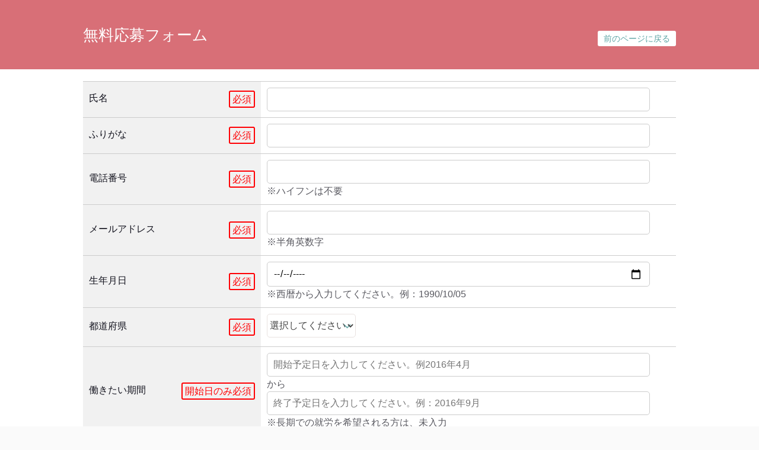

--- FILE ---
content_type: text/html
request_url: https://hotelswork.net/free_entry/input
body_size: 5190
content:
<!DOCTYPE html>
<html dir="ltr" lang="ja">
<head>
<meta charset="UTF-8">
<meta name="viewport" content="width=device-width, user-scalable=yes, maximum-scale=1.0, minimum-scale=1.0">
<meta name="description" content="">
<meta name="keywords" content="">
<link rel="stylesheet" href="/css/reset.css" type="text/css" media="screen">
<link rel="stylesheet" href="/css/common.css" type="text/css" media="screen">
<link rel="stylesheet" href="/css/font-awesome.css" type="text/css" media="screen">
<link rel="apple-touch-icon" href="/img/common/apple-touch-icon.png">
<link rel="stylesheet" href="/css/entry.css" type="text/css" media="screen">
<link rel="stylesheet" href="/css/privacy.css" type="text/css" media="screen">
<title>無料応募フォーム-ホテルズワーク</title>
<meta name="description" content="ホテル・旅館・リゾート求人の「ホテルズワーク」。宿泊施設に特化したアルバイト・正社員求人サイト">
<meta name="keywords" content="ホテル,旅館,求人,リゾート,バイト,正社員,アルバイト">

</head>
<body>

<!-- ヘッダー -->

<!-- Google tag (gtag.js) -->
<script async src="https://www.googletagmanager.com/gtag/js?id=G-WMT780599W"></script>
<script>
  window.dataLayer = window.dataLayer || [];
  function gtag(){dataLayer.push(arguments);}
  gtag('js', new Date());

  gtag('config', 'G-WMT780599W');
  gtag('create', 'UA-77015626-1', 'auto');
</script>


<!-- / ヘッダー -->

<div class="pageTitle">
<div id="wrapper">
無料応募フォーム<div class="returnBt"><a href="javascript:history.back();">前のページに戻る</a></div>
</div>
</div>


<div id="wrapper">
<div class="entryform">
<form action="/free_entry/check" method="post" class="entryPartForm">
<input type="hidden" name="jid" value="">
<table>
<tbody>
<tr>
<th>
氏名<span class="require">必須</span></th>
<td class="">
    <input type="text" name="name" value="">
</td>
</tr>
<tr>
<th>ふりがな<span class="require">必須</span></th>
<td class="">
    <input type="text" name="kana" value="">
</td>
</tr>
<tr>
<th>電話番号<span class="require">必須</span></th>
<td class="">
    <input type="text" name="tel" value=""><br>
※ハイフンは不要
</td>
</tr>
<tr>
<th>メールアドレス<span class="require">必須</span></th>
<td class="">
    <input type="text" name="email" value=""><br>
※半角英数字
</td>
</tr>
<tr>
<th>生年月日<span class="require">必須</span></th>
<td class="">
    <input type="date" placeholder="例：2016年1月1日" name="birth" id="date" value=""><br>
※西暦から入力してください。例：1990/10/05
</td>
</tr>
<tr>
<th>都道府県<span class="require">必須</span></th>
<td class="">
<select name="prefecture">
<option value="0">選択してください</option>
 <option value="1" >北海道</option>
 <option value="2" >青森県</option>
 <option value="3" >岩手県</option>
 <option value="4" >宮城県</option>
 <option value="5" >秋田県</option>
 <option value="6" >山形県</option>
 <option value="7" >福島県</option>
 <option value="8" >茨城県</option>
 <option value="9" >栃木県</option>
 <option value="10" >群馬県</option>
 <option value="11" >埼玉県</option>
 <option value="12" >千葉県</option>
 <option value="13" >東京都</option>
 <option value="14" >神奈川県</option>
 <option value="15" >新潟県</option>
 <option value="16" >富山県</option>
 <option value="17" >石川県</option>
 <option value="18" >福井県</option>
 <option value="19" >山梨県</option>
 <option value="20" >長野県</option>
 <option value="21" >岐阜県</option>
 <option value="22" >静岡県</option>
 <option value="23" >愛知県</option>
 <option value="24" >三重県</option>
 <option value="25" >滋賀県</option>
 <option value="26" >京都府</option>
 <option value="27" >大阪府</option>
 <option value="28" >兵庫県</option>
 <option value="29" >奈良県</option>
 <option value="30" >和歌山県</option>
 <option value="31" >鳥取県</option>
 <option value="32" >島根県</option>
 <option value="33" >岡山県</option>
 <option value="34" >広島県</option>
 <option value="35" >山口県</option>
 <option value="36" >徳島県</option>
 <option value="37" >香川県</option>
 <option value="38" >愛媛県</option>
 <option value="39" >高知県</option>
 <option value="40" >福岡県</option>
 <option value="41" >佐賀県</option>
 <option value="42" >長崎県</option>
 <option value="43" >熊本県</option>
 <option value="44" >大分県</option>
 <option value="45" >宮崎県</option>
 <option value="46" >鹿児島県</option>
 <option value="47" >沖縄県</option>
 <option value="48" >海外</option>
</select>
</td>
</tr>
<tr>
<th>働きたい期間<span class="require">開始日のみ必須</span></th>
<td class="">
      

<input type="text" name="termFrom" value="" placeholder="開始予定日を入力してください。例2016年4月">
<div class="">から</div>
<input type="text" name="termTo"  value="" placeholder="終了予定日を入力してください。例：2016年9月">
<br>
※長期での就労を希望される方は、未入力
</td>
</tr>
<tr>
<th>自己PR・その他<span class="optional">任意</span></th>
<td class="">
      
<textarea name="pr" placeholder=""></textarea>
</td>
</tr>
<tr>
<th>希望する方はチェック<span class="optional">任意</span></th>
<td>
<label class="checkbox_text">
<input type="checkbox" name="wish1" value="1" >正社員・契約社員のみ希望する
</label>
<br>
<label class="checkbox_text">
<input type="checkbox" name="wish2" value="1" >正社員・契約社員に興味がある
</label>

</td>
</tr>
<tr>
<th>利用規約</th>
<td>

<div class="kiyaku">
<div id="rule">
<div class="phase"> 本規約は、株式会社セントラルクルー（以下、当社といいます。）が企画運営する「ホテルズワーク」を通じて提供される一切のサービス（以下、本サービスといいます。）に適用されるものとします。</div>
<h4>第1条（定義）</h4>
<div class="phase"> 1.本サービスとは、当社が運営する「ホテルズワーク」を通じた、インターネット上の求人情報サービス及び、それに関連するサービスの総称です。 <br>
2.ユーザーとは、本サービスを利用するすべての方をいいます。</div>
<h4>第2条（禁止事項）</h4>
<div class="phase">
<p>ユーザーは、以下の行為を行うことを禁止します。</p>
<ul>
<li>1.虚偽の情報を登録する行為</li>
<li>2.公序良俗・法令・条例等に反する行為</li>
<li>3.社会常識・通念を逸脱した行為</li>
<li>4.当社、他のユーザー及び第三者の財産権（特許権、商標権、著作権等のあらゆる知的財産権を含む）またはプライバシーに関する権利等、あらゆる法的権利を侵害する行為</li>
<li>5.当社、他のユーザー、求人企業及び第三者を誹謗中傷する行為</li>
<li>6.本サービスの運営、当社の経営を妨げる恐れのある一切の行為</li>
<li>7.その他、当社が不適切と判断する一切の行為</li>
</ul>
</div>
<h4>第3条（情報の削除）</h4>
<div class="phase"> 当社は、第2条に規定された行為とみなされる情報が登録される等、登録情報を削除する必要がある場合、ユーザーに通知することなく、当該情報を削除することができます。</div>
<h4>第4条（個人情報の利用目的）</h4>
<div class="phase">
<p> 1.本サービスにおける個人情報の利用目的は以下のとおりです。当社は個人情報を必要な範囲内でユーザーの皆様から取得しています。</p>
<dl>
<dt>（1） 本サービス利用者に対するサービス提供。 <br>
（2） 本サービスにおける個人認証。 <br>
（3） 求人求職情報や求人掲載企業との適切なマッチング。 <br>
（4） 利用者の承諾にもとづく、本サービス利用企業等への個人情報開示。 <br>
（5） 当社からのお知らせ、ニュース、アンケート（一部広告を含む）の配信。 <br>
（6） モニター等への応募、プレゼント発送、記事作成等における取材対象者の募集。 <br>
（7） サービスの円滑な運営。<br>
（8） 本サービスに関するご意見、お問い合わせへの回答。


<dt>2.第三者への提供</dt>
<dd>当社は、最適な求職活動の支援を目的として、取得した個人情報はwebにて個人情報の取扱いに関する契約を締結した求人企業（団体・個人を含みます）、請負会社などに提供します。</dd>   
<dt>3.個人情報提供の任意性</dt>
<dd>当社は、利用目的の達成に必要な個人情報を提供していただきます。必ずしもすべての項目にお答えいただく必要はありませんが、提供いただけない場合、当社の運営するサイトやサービスが一部利用できないことがあります。</dd>
<dt>4.開示請求のお手続きについて</dt>
<dd>(1) 開示等の申出先 <br>
株式会社セントラルクルー <br>
住　　所：山梨県甲府市中央1-12-42　甲府第一法曹ビル3F <br>
電話番号：055-221-5166</dd>
<dd>(2) 開示等の請求の受付<br>
開示等の請求に関しては、電話又は直接来訪下さい。 </dd>
<dd>(3) 本人確認方法<br>
お電話：氏名・電話番号・メールアドレス<br>
ご来訪：免許証・パスポート等の身分証明 <br>
</dd>
<dd>(4) 代理人による開示等の請求方法<br>
ご本人との関係に応じて､次の証明書類をご提出下さい。 </dd>
<dd>
<ol>
<li>○法定代理人 <br>
・法定代理権があることを確認するための書類　　1通 <br>
（戸籍謄本、親権者の場合は扶養家族が記入された保険証のコピーも可） <br>
・法定代理人ご本人であることを確認するための書類　　1通 <br>
（法定代理人の運転免許証、又は健康保険証のコピー） <br>
<br>
○委任による代理人 <br>
・委任状　　1通 <br>
・代理人ご本人であることを確認するための書類　　1通 <br>
（代理人の運転免許証、又は健康保険証のコピー</li>
</ol>
</dd>
<dt>5.個人情報に関するお問合せ先</dt>
<dd>株式会社セントラルクルー　<br>
管理部
TEL ：050-5523-3567</dd>
<dd>&nbsp;</dd>
<dt>6.Cookie情報を用いた行動履歴の取り扱いについて</dt>
<dd> ①Cookie情報について
当社ではCookie情報を使用し、当サイトにアクセスしたユーザーの閲覧したページ、利用時間帯などの行動履歴情報を取得しております。
収集した行動履歴情報は、ユーザーのプライバシーの保護、利便性の向上、広告効果の最適化、及び利用状況の把握のために用いられます。これらのデータは匿名であり、氏名、住所、生年月日などの個人情報を含むものではありません。 <br>
<br>
②アクセス解析について
当社ではサイトの利用状況を解析するGoogle Analyticsを用いております。
Google Analyticsは、Cookie情報を利用して利用者の情報を収集します。
Google Analyticsの利用規約に関する説明についてはGoogle Analyticsのポリシーと原則（http://www.google.com/intl/ja/policies/）をご覧ください。<br>
</dl>
</div>
<h4>第5条（サービスの変更）</h4>
<div class="phase"> 当社は、事前の通知なく、ユーザー向けサービスを変更または一時的に中断をすることがありますが、ユーザーはそれに対して異議を申し立てないものとします。</div>
<h4>第6条（免責）</h4>
<div class="phase">
<p> 1.本サービスは、職業安定法に規定される職業紹介ではなく、当社は本サービス上の求人情報内容の正確性、有用性等について何らの保証をしないものとします。
2.当社は、ユーザーが本サービスを利用することにより発生する一切の損害に対し、何らの責任も負担しないものとします。
3.当社は本サービスの中断や停止、内容の変更や追加によってユーザーが受けた損害に関して、何ら責任も負わないものとします。


</div>
<h4>第7条（規約の変更）</h4>
<div class="phase"> 当社は、ユーザーの承諾を得ることなく、本規約を随時変更することができます。変更の内容は、本サービスに掲載し、その掲載をもって、すべてのユーザーが了承したものとみなします。</div>
<h4>第8条（損害賠償）</h4>
<div class="phase"> ユーザーが本規約に違反し、当社または第三者に対し損害を与えた場合、ユーザーは、当社または第三者に対し、損害賠償義務を負担します。 </div>
<div class="phase"> 平成28年3月　制定
<br>
株式会社セントラルクルー <br>
代表取締役小林文俊 </div>
</div>
</div>
</td>
</tr>
</tbody>
</table>
<div class="douiTxt">利用規約に同意した上で確認画面へお進みください。</div>
<input type="submit" name="button" id="button" value="確認画面へ" class="toConfirm">
</form>
</div>

</div>
<!-- / WRAPPER --> 


</body>
</html>

--- FILE ---
content_type: text/css
request_url: https://hotelswork.net/css/reset.css
body_size: 651
content:
@charset "utf-8";
/* CSS Document */

body{
	-webkit-text-size-adjust: 100%;
	-ms-text-size-adjust: 100%;
	margin: 0;
	padding: 0;
	border: 0;
	outline: 0;
	vertical-align: baseline;
	word-break:break-all;
}
div, span, object, iframe, h1, h2, h3, h4, h5, h6, p, blockquote, pre, abbr, address, cite, code, del, dfn, em, img, ins, kbd, q, samp, small, strong, sub, sup, var, b, i, dl, dt, dd, ol, ul, li, fieldset, form, label, legend, table, caption, tbody, tfoot, thead, tr, th, td, article, aside, canvas, details, figcaption, figure, footer, header, hgroup, menu, nav, section, summary, time, mark, audio, video, input, textarea{
	margin: 0;
	padding: 0;
	border: none;
	font-size: 100%;
	font-weight:normal;
	font-style: normal;
	vertical-align: baseline;
	background: transparent;
}
img{
	vertical-align: bottom;
}
article, aside, details, figcaption, figure, footer, header, menu, nav, section, div, address, iframe, canvas, hr, textarea {
  display:block;
}
iframe{
  max-width: 100% !important;
}
a,label{
	cursor: pointer;
}
blockquote {
	padding: 0;
	margin: 0;
	display:block;
}
address,em{
	font-style:normal;
}
hr{
	border:0;
	margin:0;
	padding:0;
}
ul,ol,li{
	list-style:none;
}
textarea{
	resize:vertical;
	overflow:hidden;
	-webkit-appearance:none;
	border:none;
}

/*input,button {
	vertical-align: middle;
	border-radius: 0px;
	border:none;
	background: transparent;
	margin: 0;
	padding: 0;
	cursor: pointer;
	-webkit-appearance:none;
}*/

table{
	border-collapse:collapse;
}
*:before,
*:after{
	padding: 0;
	margin: 0;
}

--- FILE ---
content_type: text/css
request_url: https://hotelswork.net/css/common.css
body_size: 1053
content:
@charset "utf-8";


html {
    box-sizing: border-box;
    font-size: 62.5%;
}

*, *:before, *:after {
    box-sizing: inherit;
}

body {
    font-family: 'ヒラギノ角ゴ Pro W3','Hiragino Kaku Gothic Pro','メイリオ',Meiryo,'ＭＳ Ｐゴシック',Osaka,sans-serif;
    color: #555555;
    font-size: 1.4rem;
    line-height: 1.6;
    -webkit-text-size-adjust: 100%;
    background:#ffffff;
    min-width: 320px;
}

li {
    font-size: 14px;
    font-size: 1.4rem;
}

html>/**/body {
}

* + html body {
    font-family: 'ヒラギノ角ゴ Pro W3','Hiragino Kaku Gothic Pro','メイリオ',Meiryo,'ＭＳ Ｐゴシック',Osaka,sans-serif;
}

html{background:#fafafa;}

* { font-family: 'ヒラギノ角ゴ Pro W3','Hiragino Kaku Gothic Pro','メイリオ',Meiryo,'ＭＳ Ｐゴシック',Osaka,sans-serif;
/* font-family: "メイリオ", "Meiryo", "ＭＳ Ｐゴシック", "Hiragino Kaku Gothic Pro", "ヒラギノ角ゴ Pro W3", sans-serif; */ }



/* リンク設定
------------------------------------------------------------*/
a{color:#337db6;text-decoration:none;}
a:hover{color:#246292;}
a:active, a:focus{outline:0;}


/* ホテルズワークページタイトル設定
------------------------------------------------------------*/
@media only screen and (min-width:640px) {
.pageTitle {
	margin-bottom:20px;
	padding: 39px 0 37px;
		
	font-size:2.6rem;
	color:#ffffff;

	background-color: #d86f77;
}
.pageTitle .fa{
	margin-right:10px;
}
}

@media only screen and (max-width:639px) {
.pageTitle {
	margin-bottom:40px;
	padding: 18px 0 18px;
	
	font-size:1.8rem;
	color:#ffffff;
	background-color: #d86f77;
}
.pageTitle .fa{
	margin-right:10px;
}
}


/* 全体
------------------------------------------------------------*/
#wrapper{
margin:0 auto;
padding:0 2%;
width:96%;
position:relative;
}

.inner{
margin:0 auto;
width:100%;
}


	
@media only screen and (min-width:940px){	
#wrapper,.inner{
width:1000px;
padding:0;
}
	
}





/*************
メイン コンテンツ
*************/
section.content{
padding:19px;
margin-bottom:20px;
border:1px solid #ebebeb;
border-radius:6px;
background:#fff;
overflow:hidden;
font-size:14px;
}

* html section.content{height:1%;}

section.content p{margin-bottom:5px;}

h3.heading{
padding-left:7px;
margin-bottom:10px;
font-size:16px;
border-left:5px solid #e4e4e4;
}

section.content img{
max-width:90%;
height:auto;
}

.alignleft{
float:left;
clear:left;
margin:3px 10px 10px 0;
}


/***************
wrapperのダブり解消
***************/

.wrapperSearch{
    margin:0 auto;
    padding:0 1%;
    width:98%;
    position:relative;
}
	
@media only screen and (min-width:940px){	
    .wrapperSearch{
    width:1000px;
    padding:0;
    }
}

/* font awesome */
.fa-facebook-square{
    color:#3b579d
}

.fa-twitter-square-square{
    color:#1da1f2
}

--- FILE ---
content_type: text/css
request_url: https://hotelswork.net/css/entry.css
body_size: 2892
content:
@charset "utf-8";

/*
/*** レスポンシブテーブルデザイン ***/

/* 必須・任意のデザイン制御 */
.redBackground {
	background: #ffdddd;
}

.req {
	padding: 3px;
	margin-bottom: 3px;
	color: #e10404;
}

.require {
	display: block;
	float: right;
	padding: 0 4px;
	color: #FF0004;
	border: 2px solid #ff0004;
	border-radius: 3px;
}

.optional {
	display: block;
	float: right;
	padding: 0 4px;
	color: #13131e;
	border: 2px solid #13131e;
	border-radius: 3px;
}

@media only screen and (min-width:640px) {
.douiTxt {
	margin-bottom: 5px;
	text-align: center;
}
}

@media only screen and (max-width:639px) {
.douiTxt {
	margin-bottom: 5px;
	font-size:1.3rem;
	text-align: center;
}
}
/* 応募完了ページのテキスト */
@media only screen and (min-width:640px) {
.thanksTitle{
	margin-top:113px;
	margin-bottom:25px;
	font-size:2.6rem;
	font-weight:bold;
	text-align:center;}

.thanksTitle + div{
	margin-bottom:120px;
	font-size:1.6rem;
	color:#777777;
	text-align:center;}
}
@media only screen and (max-width:639px) {
.thanksTitle{
	margin-top:113px;
	font-size:2.0rem;
	font-weight:bold;
	text-align:center;}

.thanksTitle + div{
	width:60%;
	margin:20px auto 40px;
	font-size:1.6rem;
	color:#777777;
	text-align:center;}
}


/* テーブルレイアウト制御 */

.entryform {
	padding-bottom:50px;
	background-color: #ffffff;
	font-size: 1.6rem;
}



.entryform td:first-child {
	border-bottom: dolid 1px #cccccc;
}

@media only screen and (min-width:640px) {
.entryform table {
	width: 100%;
	margin-bottom: 40px;
}


.entryform table {
	border-top: 1px solid #cccccc;
}	
	
.entryform th {
	padding: 10px 10px;
	width: 30%;
	color: #13131e;
	font-style: normal;
	font-weight: normal;
	text-align: left;
	vertical-align: middle;
	border-bottom: 1px solid #cccccc;
	background-color: #f1f1f1;
}

.entryform td {
	padding: 10px 10px;
	text-align: left;
	vertical-align: middle;
	color: #595960;
	border-bottom: 1px solid #cccccc;
}
}



@media (max-width: 639px) {

.entryform table {
	width: 100%;
	margin:0 auto;
	margin-bottom: 40px;
}

.entryform th {
	padding: 10px 10px;
	width: 100%;
	color: #13131e;
	font-style: normal;
	font-weight: normal;
	text-align: left;
	display: block;
	margin: 0 auto;
	border-top:1px solid #cccccc;
	background-color: #f1f1f1;
}

.entryform td {
	padding: 8px 10px;
	display: list-item;
	list-style: none;
	width: 100%;
	border-top: none !important;
}
}





/* インプットフォーム系のデザイン制御 */


/* フォーカス時のデザイン */

 input::-webkit-input-placeholder, input:-moz-placeholder, .placeholder {
}
 input::-moz-focus-inner {
border:0;
}

input[type="text"]:focus, textarea:focus, button:focus, a.button:focus, select:focus, input[type="file"]:focus, input[type="password"]:focus {
	-webkit-box-shadow: 0 0 7px #6DB9FF;
	-moz-box-shadow : 0 0 7px #6DB9FF;
	box-shadow : 0 0 7px #6DB9FF;
	border: 1px solid #50B1FE;
	outline: none;
}

/* インプットタイプ　textの制御 */

input[type="text"]{
	-moz-appearance: none;
	-webkit-appearance: none;
}


input[type="text"] {
	border: 0;
	padding: 10px;
	font-size: 1.6rem;
	font-family: "メイリオ", "Meiryo", "ＭＳ Ｐゴシック", "Hiragino Kaku Gothic Pro", "ヒラギノ角ゴ Pro W3", sans-serif;
	border: solid 1px #ccc;
	border-radius: 5px;
	background: #ffffff
}

@media only screen and (min-width:640px) {
table input[type="text"] {
	width: 95%;
}
}

@media only screen and (max-width:639px) {
table input[type="text"] {
	width: 100%;
}
}
/* インプットタイプ　textareaの制御 */

@media only screen and (min-width:640px) {
textarea {
	width: 95%;
	height: 80px;
	padding: 10px;

	font-family: "メイリオ", "Meiryo", "ＭＳ Ｐゴシック", "Hiragino Kaku Gothic Pro", "ヒラギノ角ゴ Pro W3", sans-serif;
	
	border: solid 1px #ccc;
	border-radius: 5px;
	background: #ffffff
	
}
}


@media only screen and (max-width:639px) {
textarea {
	width: 100%;
	height: 80px;
	padding: 10px;

	font-family: "メイリオ", "Meiryo", "ＭＳ Ｐゴシック", "Hiragino Kaku Gothic Pro", "ヒラギノ角ゴ Pro W3", sans-serif;
	
	border: solid 1px #ccc;
	border-radius: 5px;
	background: #ffffff
	
}
}
/* インプットタイプ　dateの制御 */

input[type="date"] {
	width: 95%;
	height: 1em;
	padding: 20px 10px;
	font-size: 1.6rem;
	border: solid 1px #ccc;
	border-radius: 5px;
	font-family: "メイリオ", "Meiryo", "ＭＳ Ｐゴシック", "Hiragino Kaku Gothic Pro", "ヒラギノ角ゴ Pro W3", sans-serif;
	border: solid 1px #ccc;
}

/* インプットタイプ　selectの制御 */

.entryform select, .entryform option {
	font-family: 'ヒラギノ角ゴ Pro W3', 'Hiragino Kaku Gothic Pro', 'メイリオ', Meiryo, 'ＭＳ Ｐゴシック', Osaka, sans-serif, 'FontAwesome';
	-webkit-appearance: button;
	-moz-appearance: button;
	appearance: button;
	height: 40px;
	margin-bottom: 5px;
	font-size: 1.6rem;
	line-height: 40px;
	color: #444444;
	background: #ffffff url(../img/common/form/selectarrow.gif) no-repeat;
	background-size: 20px 15px;
	background-position: right center;
	vertical-align: middle;
	border: 1px solid #e9e2e0;
	-moz-border-radius: 5px;
	-webkit-border-radius: 5px;
	border-radius: 5px;
}

/* インプットタイプ　ラジオボタンの制御 */

/*RadioとText*/
label.radio_text {
	cursor       : pointer;
	position     : relative;
	padding-left : 5px;
	margin-right : 20px;
	overflow     : hidden;
	padding-left : 20px;
	display      : inline-block;
}
/* beforeでイクラの大枠 */
label.radio_text:before {
	position      : absolute;
	width         : 17px;
	height        : 17px;
	border        : 1px solid #666;
	border-radius : 50%;
	left          : 0px;
	top           : 4px;
	content       : '';
	z-index       : 3;
}

/* afterでイクラの赤丸 */
label.radio_text:after {
	content          : '';
	position         : absolute;
	width            : 11px;
	height           : 11px;
	border-radius    : 100%;
	left             : 3px;
	top              : 7px;
	background-color : #D65;
	z-index          : 1;
}
label.radio_text input[type="radio"] {
	-moz-appearance: none;
	-webkit-appearance: none;
	position   : absolute;
	z-index    : 2;
	width      : 20px;
	height     : 20px;
	left       : -23px;
	top        : 1px;
	margin     : 0px;
	box-shadow : 20px -1px #FFF;
}
label.radio_text input[type="radio"]:checked {
	box-shadow : none;
}
label.radio_text input[type="radio"]:focus {
	opacity    : 0.2;
	box-shadow : 20px -1px #FFF;
}




/* インプットタイプ　テェックボックスの制御 */

/*CheckBoxとText */
label.checkbox_text {
	cursor       : pointer;
	position     : relative;
	padding-left : 25px;
	margin-right : 20px;
	overflow     : hidden;
	position     : relative;
	padding-left : 25px;
	display      : inline-block;
	box-sizing   : border-box;
}

/* beforeで大枠 */
label.checkbox_text:before {
	content  : '';
	position : absolute;
	width    : 20px;
	height   : 20px;
	left     : 0px;
	top      : 2px;
	border   : 1px solid #B3B3B3;
	z-index  : 3;
}

/* afterでチェックマーク */
label.checkbox_text:after {
	content           : '';
	position          : absolute;
	top               : 43%;
	left              : 6px;
	display           : block;
	margin-top        : -8px;
	width             : 8px;
	height            : 12px;
	border-right      : 3px solid #D65;
	border-bottom     : 3px solid #D65;
	transform         : rotate(45deg);
	-webkit-transform : rotate(45deg);
	-moz-transform    : rotate(45deg);
	z-index           : 1;
}
label.checkbox_text input[type="checkbox"] {
	-moz-appearance: none;
	-webkit-appearance: none;
	position   : absolute;
	left       : -40px;
	width      : 20px;
	height     : 20px;
	display    : block;
	box-shadow : 41px 0px #FFF;
	z-index    : 2;
	margin     : 0px;
	padding    : 0px;
}
label.checkbox_text input[type="checkbox"]:checked {
	box-shadow : none;
}
label.checkbox_text input[type="checkbox"]:checked:focus {
	box-shadow : 40px 0px #666;
	opacity    : 0.1;
}
label.checkbox_text input[type="checkbox"]:focus {
	box-shadow : 41px 0px #EEE;
}



/*　ボタンの制御　*/

.toConfirm{
	margin:0 auto;}

input[type="submit"] {
   -webkit-appearance: none;
   border-radius: 0;
}

.entryButtonBox{
	    display: box;
        display: -webkit-box;
        display: -moz-box;
        display: -ms-flexbox;
		display: flex;
		}





@media only screen and (min-width:640px) {
.returnBt{
	float:right;
	font-size:1.4rem;
	background:#ffffff;
	margin-top:13px;
	border-radius:3px;
	}	
.returnBt a{
	display:block;
	padding:2px 10px;
	color:#5ea5a5
	}	

input[type=submit] {
	display: block;
	width: 50%;

	padding: 15px 0;
	font-size: 1.8rem;
	font-weight: bold;
	border-radius: 4px;
	background-color: #d86f77;
	color: #ffffff;
}

form input[type=submit]:hover {
	background-color: #cf6a72;
}	

.backButton{
	width:15%;
	margin-right:20%;
	paddign:10px;

	text-align:center;
	border:1px solid #cfcfcf;
	border-radius:4px;
	background-color:#f1f1f1;}
}

@media only screen and (max-width:639px) {
.returnBt{
	float:right;
	font-size:1.4rem;
	background:#ffffff;

	border-radius:3px;
	}	
.returnBt a{
	display:block;
	padding:2px 10px;
	color:#5ea5a5
	}	

input[type=submit] {
	display: block;
	width:65%;

	padding: 15px 0;
	font-size: 1.8rem;
	font-weight: bold;
	border-radius: 4px;
	background-color: #d86f77;
	color: #ffffff;
}

form input[type=submit]:hover {
	background-color: #cf6a72;
}	

.backButton{
	width:20%;
	margin-right:5%;
	paddign:10px;


	text-align:center;
	border:1px solid #cfcfcf;
	border-radius:4px;
	background-color:#f1f1f1;}
}


.backButton a{
	display:block;
	padding:13px 0;
	color:#444444;}



/* 応募完了ページのトップへのボタン */

.toTopBt{
	width:45%;
	margin:32px auto 0;
	font-size:1.8rem;
	font-weight:bold;
	text-align:center;
	border:1px solid #cfcfcf;
	border-radius:4px;
	background-color:#f1f1f1;}
	
.toTopBt a{
	display:block;
	padding:13px 0;
	color:#444444;}

.toTopBt a:hover{
	background:#f0eeee;}
	
	
	


--- FILE ---
content_type: text/css
request_url: https://hotelswork.net/css/privacy.css
body_size: 868
content:
@charset "utf-8";
/* CSS Document */

/* 応募フォーム利用規約 */

.kiyaku {
	font-size:1.2rem;
	overflow: auto;
	max-height: 120px;
	color: #333333;
	border: 0;
	padding: 8px;
	font-family: Arial, sans-serif;
	border: solid 1px #ccc;
	margin: 10px 0 3px;
	-webkit-border-radius: 5px;
	-moz-border-radius: 5px;
	border-radius: 5px;
}



@media only screen and (min-width:640px) {
.kiyaku {
	width:95%;
}
}
@media only screen and (max-width:639px) {
.kiyaku {
	width:100%;
}
}

.kiyaku h4 {
	font-size: 1em;
	margin: 10px 0px;
}

.kiyaku dd {
	font-size:1.2rem;
}

.kiyaku li {
	font-size:1.2rem;
}


/* プライバシーポリシーページ */

.privacy h4{
	font-weight:bold;
	margin:20px 0 15px}

.privacy .phase{
	margin-left:8px;}

.privacy dt{
	margin:5px 0;}	
.privacy ul{
	margin-left:15px;}
	
.privacy dd{
	margin-left:15px;}
	
.privacy .seitei{
	margin-top:50px;}	
	
	
